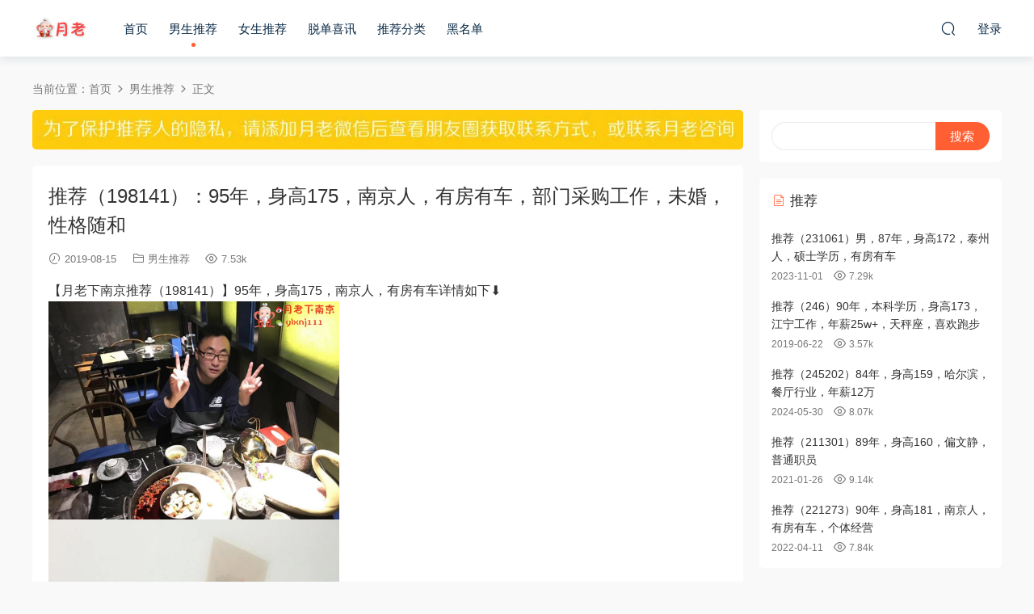

--- FILE ---
content_type: text/html; charset=UTF-8
request_url: http://yuelao025.com/1047
body_size: 6470
content:
<!DOCTYPE HTML>
<html>
<head>
  <meta charset="UTF-8">
  <meta http-equiv="X-UA-Compatible" content="IE=edge,chrome=1">
  <meta name="viewport" content="width=device-width,minimum-scale=1.0,maximum-scale=1.0,user-scalable=no"/>
  <meta name="apple-mobile-web-app-title" content="月老下南京">
  <meta http-equiv="Cache-Control" content="no-siteapp">
  <title>推荐（198141）：95年，身高175，南京人，有房有车，部门采购工作，未婚，性格随和 - 月老下南京</title>
  <meta name="keywords" content="95后,有房或有房有车,江苏南京人,男生身高175及以上,男生推荐">
<meta name="description" content="【月老下南京推荐（198141）】95年，身高175，南京人，有房有车详情如下⬇️">
  <link rel="shortcut icon" href="">
  <link rel='dns-prefetch' href='//yuelao025.com' />
<link rel='dns-prefetch' href='//s.w.org' />
<link rel='stylesheet' id='modown-libs-css'  href='http://yuelao025.com/wp-content/themes/modown/static/css/libs.css?ver=8.12' type='text/css' media='screen' />
<link rel='stylesheet' id='modown-font-css'  href='http://yuelao025.com/wp-content/themes/modown/static/css/fonts.css?ver=8.12' type='text/css' media='screen' />
<link rel='stylesheet' id='modown-base-css'  href='http://yuelao025.com/wp-content/themes/modown/static/css/base.css?ver=8.12' type='text/css' media='screen' />
<link rel='stylesheet' id='modown-style-css'  href='http://yuelao025.com/wp-content/themes/modown/style.css?ver=8.12' type='text/css' media='screen' />
<script type='text/javascript' src='http://yuelao025.com/wp-includes/js/jquery/jquery.js?ver=1.12.4'></script>
<script type='text/javascript' src='http://yuelao025.com/wp-includes/js/jquery/jquery-migrate.min.js?ver=1.4.1'></script>
<link rel='https://api.w.org/' href='https://yuelao025.com/wp-json/' />
<link rel='prev' title='【黑名单】:借钱' href='https://yuelao025.com/1042' />
<link rel='next' title='推荐(198143）86年，身高161，有房，从事销售行业工作，狮子座，爱好看电影，美食，' href='https://yuelao025.com/1049' />
<link rel="canonical" href="https://yuelao025.com/1047" />
<link rel='shortlink' href='https://yuelao025.com/?p=1047' />
	<style id="erphpdown-custom"></style>
	<script>window._ERPHPDOWN = {"uri":"http://yuelao025.com/wp-content/plugins/erphpdown", "payment": "1", "wppay": "scan", "author": "mobantu"}</script>
    <script>window._MBT = {uri: 'http://yuelao025.com/wp-content/themes/modown', child: 'http://yuelao025.com/wp-content/themes/modown', urc: 'http://yuelao025.com/wp-content/themes/modown', uru: 'http://yuelao025.com/wp-content/themes/modown', url:'https://yuelao025.com', urg: 'http://yuelao025.com/wp-content/themes/modown', url:'https://yuelao025.com',usr: 'https://yuelao025.com/user', roll: [], admin_ajax: 'https://yuelao025.com/wp-admin/admin-ajax.php', erphpdown: 'http://yuelao025.com/wp-content/plugins/erphpdown/', image: '0.6316', hanimated: '0', fancybox: '1', anchor: '0'}</script>
  <style>
      .nav-main > li, .nav-main > li > a, .nav-right a{color:#062743;}
    body.night .nav-main > li, body.night .nav-main > li > a, body.night .nav-right a{color:#999;}
    @media (max-width: 768px){
      .nav-right .nav-button a {color: #062743;}
    }
      .grids .grid h3 a{height: 40px;-webkit-line-clamp:2;}
      .erphpdown-box, .erphpdown, .article-content .erphpdown-content-vip{background: transparent !important;border: 2px dashed #ff5f33}
    .erphpdown-box .erphpdown-title{display: inline-block;}
  .logo{width:70px;}@media (max-width: 1024px){.logo, .logo a {width: 60px;height: 60px;}}@media (max-width: 768px){.nav-right .nav-vip{display: none;}}.footer-widget{width:calc(25% - 20px);}@media (max-width: 768px){.footer-widget{width:calc(50% - 20px);}}@media (max-width: 768px){
      .footer-widgets{display: none;}
    }.search-wrap+.banner-bottom {padding-top: 20px;}
body.home .main {padding-top: 20px;}
.grids .grid .img {text-align: center;}
.grids .grid .thumb {    width: auto;   display: inline-block;}

/* 动画 */
@keyframes move {
  0% {background-position: 0 0;}
  100% {background-position: -300px 0;}
}
/* 彩字*/
.wrap-text {
    background-image: linear-gradient(to right, #f00, #ffa500, #e3b243, #008000, #c3b408, #ffa500, #f00, #ffa500,#864fb1, #008000, #078371, #ffa500, #f00);
    -webkit-background-clip: text;
    animation: move 5s infinite;
    color: transparent;
    /*width: 870px;*/
    font-weight:bold;
}
</style></head>
<body class="post-template-default single single-post postid-1047 single-format-standard">
<header class="header">
  <div class="container clearfix">
        <div class="logo scaning">      <a style="background-image:url(/wp-content/uploads/2019/05/96d6f2e7e1f705a.png)" href="https://yuelao025.com" title="月老下南京">月老下南京</a>
      </a></div>
    <ul class="nav-main">
      <li id="menu-item-5476" class="menu-item menu-item-type-custom menu-item-object-custom menu-item-5476"><a href="/">首页</a></li>
<li id="menu-item-17" class="menu-item menu-item-type-taxonomy menu-item-object-category current-post-ancestor current-menu-parent current-post-parent menu-item-17"><a href="https://yuelao025.com/category/nansheng">男生推荐</a></li>
<li id="menu-item-16" class="menu-item menu-item-type-taxonomy menu-item-object-category menu-item-16"><a href="https://yuelao025.com/category/nvsheng">女生推荐</a></li>
<li id="menu-item-813" class="menu-item menu-item-type-taxonomy menu-item-object-category menu-item-813"><a href="https://yuelao025.com/category/tuodan">脱单喜讯</a></li>
<li id="menu-item-30" class="menu-item menu-item-type-custom menu-item-object-custom menu-item-30"><a href="/tags">推荐分类</a></li>
<li id="menu-item-29" class="menu-item menu-item-type-taxonomy menu-item-object-category menu-item-29"><a href="https://yuelao025.com/category/heimingdan">黑名单</a></li>
    </ul>
        <ul class="nav-right">
                              <li class="nav-search">
        <a href="javascript:;" class="search-loader" title="搜索"><i class="icon icon-search"></i></a>
      </li>
            <li class="nav-login no"><a href="https://yuelao025.com/login-2" class="signin-loader" rel="nofollow"><i class="icon icon-user"></i><span>登录</span></a></li>
                  <li class="nav-button"><a href="javascript:;" class="nav-loader"><i class="icon icon-menu"></i></a></li>
          </ul>
  </div>
</header>
<div class="search-wrap">
  <div class="container">
    <form action="https://yuelao025.com/" class="search-form" method="get">
            <input autocomplete="off" class="search-input" name="s" placeholder="输入关键字回车" type="text">
      <i class="icon icon-close"></i>
      <input type="hidden" name="cat" class="search-cat-val">
          </form>
  </div>
</div><div class="main">
		<div class="container clearfix">
				<div class="breadcrumbs">当前位置：<span><a href="https://yuelao025.com/" itemprop="url"><span itemprop="title">首页</span></a></span> <span class="sep"><i class="dripicons dripicons-chevron-right"></i></span> <span><a href="https://yuelao025.com/category/nansheng" itemprop="url"><span itemprop="title">男生推荐</span></a></span> <span class="sep"><i class="dripicons dripicons-chevron-right"></i></span> <span class="current">正文</span></div>						<div class="content-wrap">
	    	<div class="content">
	    		<div class="modown-ad" ><img src="https://i0.wp.com/tva1.sinaimg.cn/large/0080xEK2ly1gg2kzw4fw9j30q001gmxo.jpg" border="0"></div>	    			    			    			    		<article class="single-content">
		    		<div class="article-header">	<h1 class="article-title">推荐（198141）：95年，身高175，南京人，有房有车，部门采购工作，未婚，性格随和</h1>
	<div class="article-meta">
				<span class="item"><i class="icon icon-time"></i> 2019-08-15</span>		<span class="item item-cats"><i class="icon icon-cat"></i> <a href="https://yuelao025.com/category/nansheng">男生推荐</a></span>		<span class="item"><i class="icon icon-eye"></i> 7.53k</span>							</div>
</div>		    		<div class="article-content clearfix">
		    					    					    					    					    			<p>【月老下南京推荐（198141）】95年，身高175，南京人，有房有车详情如下⬇️<br />
<img src="https://i2.wp.com/tva1.sinaimg.cn/large/006UEHw6gy1g5yy4garstj30zk0qok7y.jpg" height="270" width="360" /><br />
<img src="https://i2.wp.com/tva1.sinaimg.cn/large/006UEHw6gy1g5yy4eytvsj30zk1r8qnd.jpg" height="640" width="360" /><br />
<img src="https://i2.wp.com/tva1.sinaimg.cn/large/006UEHw6gy1g5yy4fckr7j30zk1r8kbo.jpg" height="640" width="360" /><br />
<img src="https://i2.wp.com/tva1.sinaimg.cn/large/006UEHw6gy1g5yy4ftbyvj30zk251e81.jpg" height="779" width="360" /><br />
<img src="https://i2.wp.com/tva1.sinaimg.cn/large/006UEHw6gy1g5yy4g3rkkj30n90p0ahd.jpg" height="387" width="360" /></p>
		    					    			<style>.erphpdown-box, .erphpdown-box + .article-custom-metas{display:block;}</style>		    					            </div>
		    			<div class="article-act">
						<a href="javascript:;" class="article-collect signin-loader" title="收藏"><i class="icon icon-star"></i> <span>0</span></a>
							<a href="javascript:;" class="article-zan" data-id="1047" title="赞"><i class="icon icon-zan"></i> <span>0</span></a>
		</div>
		            <div class="article-tags"><a href="https://yuelao025.com/tag/95%e5%90%8e" rel="tag">95后</a><a href="https://yuelao025.com/tag/%e6%9c%89%e6%88%bf%e6%88%96%e6%9c%89%e6%88%bf%e6%9c%89%e8%bd%a6" rel="tag">有房或有房有车</a><a href="https://yuelao025.com/tag/%e6%b1%9f%e8%8b%8f%e5%8d%97%e4%ba%ac%e4%ba%ba" rel="tag">江苏南京人</a><a href="https://yuelao025.com/tag/%e7%94%b7%e7%94%9f%e8%ba%ab%e9%ab%98175%e5%8f%8a%e4%bb%a5%e4%b8%8a" rel="tag">男生身高175及以上</a></div>					<div class="article-shares"><a href="javascript:;" data-url="https://yuelao025.com/1047" class="share-weixin" title="分享到微信"><i class="icon icon-weixin"></i></a><a data-share="qzone" class="share-qzone" data-url="https://yuelao025.com/1047" title="分享到QQ空间"><i class="icon icon-qzone"></i></a><a data-share="weibo" class="share-tsina" data-url="https://yuelao025.com/1047" title="分享到新浪微博"><i class="icon icon-weibo"></i></a><a data-share="qq" class="share-sqq" data-url="https://yuelao025.com/1047" title="分享到QQ好友"><i class="icon icon-qq"></i></a><a data-share="douban" class="share-douban" data-url="https://yuelao025.com/1047" title="分享到豆瓣网"><i class="icon icon-douban"></i></a></div>	            </article>
	            	            	            <nav class="article-nav">
	                <span class="article-nav-prev">上一篇<br><a href="https://yuelao025.com/1042" rel="prev">【黑名单】:借钱</a></span>
	                <span class="article-nav-next">下一篇<br><a href="https://yuelao025.com/1049" rel="next">推荐(198143）86年，身高161，有房，从事销售行业工作，狮子座，爱好看电影，美食，</a></span>
	            </nav>
	            	            	            <div class="single-related"><h3 class="related-title"><i class="icon icon-related"></i> 猜你喜欢</h3><div class="grids relateds clearfix"><div class="post grid"  data-id="7284">
    <div class="img">
        <a href="https://yuelao025.com/7284" title="推荐（251031）93年，身高178，南京人，三套房有车，喜欢下厨" target="" rel="bookmark">
        <img  src="https://image.baidu.com/search/down?thumburl=https://baidu.com&url=https://wx3.sinaimg.cn/mw690/006UEHw6gy1i5z21kpxkfj318m0zk7gr.jpg" class="thumb" alt="推荐（251031）93年，身高178，南京人，三套房有车，喜欢下厨">
                </a>
    </div>
    <div class="cat"><a href="https://yuelao025.com/category/nansheng">男生推荐</a></div>    <h3 itemprop="name headline"><a itemprop="url" rel="bookmark" href="https://yuelao025.com/7284" title="推荐（251031）93年，身高178，南京人，三套房有车，喜欢下厨" target="">推荐（251031）93年，身高178，南京人，三套房有车，喜欢下厨</a></h3>

    
        <div class="grid-meta">
                <span class="time"><i class="icon icon-time"></i> 2025-10-03</span><span class="views"><i class="icon icon-eye"></i> 9.36k</span><span class="comments"><i class="icon icon-comment"></i> 0</span>                    </div>
    
    
    </div><div class="post grid"  data-id="7279">
    <div class="img">
        <a href="https://yuelao025.com/7279" title="推荐（250991）男，95年，浙江人，研发工程师，年薪30万" target="" rel="bookmark">
        <img  src="https://image.baidu.com/search/down?thumburl=https://baidu.com&url=https://wx3.sinaimg.cn/mw690/006UEHw6gy1i57isr4sd8j30u01lwwrq.jpg" class="thumb" alt="推荐（250991）男，95年，浙江人，研发工程师，年薪30万">
                </a>
    </div>
    <div class="cat"><a href="https://yuelao025.com/category/nansheng">男生推荐</a></div>    <h3 itemprop="name headline"><a itemprop="url" rel="bookmark" href="https://yuelao025.com/7279" title="推荐（250991）男，95年，浙江人，研发工程师，年薪30万" target="">推荐（250991）男，95年，浙江人，研发工程师，年薪30万</a></h3>

    
        <div class="grid-meta">
                <span class="time"><i class="icon icon-time"></i> 2025-10-03</span><span class="views"><i class="icon icon-eye"></i> 7.39k</span><span class="comments"><i class="icon icon-comment"></i> 0</span>                    </div>
    
    
    </div><div class="post grid"  data-id="7269">
    <div class="img">
        <a href="https://yuelao025.com/7269" title="推荐（258291）男，94年，身高173，安徽人，国企工作，年薪30+，房车无贷" target="" rel="bookmark">
        <img  src="https://image.baidu.com/search/down?thumburl=https://baidu.com&url=https://wx2.sinaimg.cn/mw690/006UEHw6gy1i4ur73z7e4j30u010mtgc.jpg" class="thumb" alt="推荐（258291）男，94年，身高173，安徽人，国企工作，年薪30+，房车无贷">
                </a>
    </div>
    <div class="cat"><a href="https://yuelao025.com/category/nansheng">男生推荐</a></div>    <h3 itemprop="name headline"><a itemprop="url" rel="bookmark" href="https://yuelao025.com/7269" title="推荐（258291）男，94年，身高173，安徽人，国企工作，年薪30+，房车无贷" target="">推荐（258291）男，94年，身高173，安徽人，国企工作，年薪30+，房车无贷</a></h3>

    
        <div class="grid-meta">
                <span class="time"><i class="icon icon-time"></i> 2025-09-04</span><span class="views"><i class="icon icon-eye"></i> 8.95k</span><span class="comments"><i class="icon icon-comment"></i> 0</span>                    </div>
    
    
    </div><div class="post grid"  data-id="7265">
    <div class="img">
        <a href="https://yuelao025.com/7265" title="推荐（258101）94年，身高172，南京人，两房无贷，工商局工作" target="" rel="bookmark">
        <img  src="https://image.baidu.com/search/down?thumburl=https://baidu.com&url=https://wx1.sinaimg.cn/mw690/006UEHw6gy1i492kxx56aj30qo1bgjyh.jpg" class="thumb" alt="推荐（258101）94年，身高172，南京人，两房无贷，工商局工作">
                </a>
    </div>
    <div class="cat"><a href="https://yuelao025.com/category/nansheng">男生推荐</a></div>    <h3 itemprop="name headline"><a itemprop="url" rel="bookmark" href="https://yuelao025.com/7265" title="推荐（258101）94年，身高172，南京人，两房无贷，工商局工作" target="">推荐（258101）94年，身高172，南京人，两房无贷，工商局工作</a></h3>

    
        <div class="grid-meta">
                <span class="time"><i class="icon icon-time"></i> 2025-09-04</span><span class="views"><i class="icon icon-eye"></i> 9.41k</span><span class="comments"><i class="icon icon-comment"></i> 0</span>                    </div>
    
    
    </div><div class="post grid"  data-id="7263">
    <div class="img">
        <a href="https://yuelao025.com/7263" title="推荐（250881）男，88年，身高181，泰州人，有房有车，央企工作" target="" rel="bookmark">
        <img  src="https://image.baidu.com/search/down?thumburl=https://baidu.com&url=https://wx4.sinaimg.cn/mw690/006UEHw6gy1i46lcaaiowj30u0143k02.jpg" class="thumb" alt="推荐（250881）男，88年，身高181，泰州人，有房有车，央企工作">
                </a>
    </div>
    <div class="cat"><a href="https://yuelao025.com/category/nansheng">男生推荐</a></div>    <h3 itemprop="name headline"><a itemprop="url" rel="bookmark" href="https://yuelao025.com/7263" title="推荐（250881）男，88年，身高181，泰州人，有房有车，央企工作" target="">推荐（250881）男，88年，身高181，泰州人，有房有车，央企工作</a></h3>

    
        <div class="grid-meta">
                <span class="time"><i class="icon icon-time"></i> 2025-09-04</span><span class="views"><i class="icon icon-eye"></i> 8.81k</span><span class="comments"><i class="icon icon-comment"></i> 0</span>                    </div>
    
    
    </div><div class="post grid"  data-id="7257">
    <div class="img">
        <a href="https://yuelao025.com/7257" title="推荐（250841）男，93年，身高172，南京人，房车无贷，年薪20万" target="" rel="bookmark">
        <img  src="https://image.baidu.com/search/down?thumburl=https://baidu.com&url=https://wx4.sinaimg.cn/mw690/006UEHw6gy1i41ppg0nz6j30xi20u10p.jpg" class="thumb" alt="推荐（250841）男，93年，身高172，南京人，房车无贷，年薪20万">
                </a>
    </div>
    <div class="cat"><a href="https://yuelao025.com/category/nansheng">男生推荐</a></div>    <h3 itemprop="name headline"><a itemprop="url" rel="bookmark" href="https://yuelao025.com/7257" title="推荐（250841）男，93年，身高172，南京人，房车无贷，年薪20万" target="">推荐（250841）男，93年，身高172，南京人，房车无贷，年薪20万</a></h3>

    
        <div class="grid-meta">
                <span class="time"><i class="icon icon-time"></i> 2025-09-04</span><span class="views"><i class="icon icon-eye"></i> 8.03k</span><span class="comments"><i class="icon icon-comment"></i> 0</span>                    </div>
    
    
    </div></div></div>	            <div class="single-comment">
	<h3 class="comments-title" id="comments">
		<i class="icon icon-comments"></i> 评论<small>0</small>
	</h3>
	<div id="respond" class="comments-respond no_webshot">
				<div class="comment-signarea">
			<h3 class="text-muted">请先 <a href="javascript:;" class="signin-loader">登录</a> ！</h3>
		</div>
			</div>
	</div>



	            	    	</div>
	    </div>
		<aside class="sidebar">
	<div class="theiaStickySidebar">
	
	<div class="widget widget_search"><form role="search" method="get" id="searchform" class="searchform" action="https://yuelao025.com/">
				<div>
					<label class="screen-reader-text" for="s">搜索：</label>
					<input type="text" value="" name="s" id="s" />
					<input type="submit" id="searchsubmit" value="搜索" />
				</div>
			</form></div><div class="widget widget-postlist"><h3><i class="icon icon-posts"></i> 推荐</h3><ul class="clearfix">        <li>
          		            <h4><a href="https://yuelao025.com/6423" target="" title="推荐（231061）男，87年，身高172，泰州人，硕士学历，有房有车">推荐（231061）男，87年，身高172，泰州人，硕士学历，有房有车</a></h4>
          <p class="meta">
          	<span class="time">2023-11-01</span>          	<span class="views"><i class="icon icon-eye"></i> 7.29k</span>          	          </p>
                  </li>
		        <li>
          		            <h4><a href="https://yuelao025.com/709" target="" title="推荐（246）90年，本科学历，身高173，江宁工作，年薪25w+，天秤座，喜欢跑步">推荐（246）90年，本科学历，身高173，江宁工作，年薪25w+，天秤座，喜欢跑步</a></h4>
          <p class="meta">
          	<span class="time">2019-06-22</span>          	<span class="views"><i class="icon icon-eye"></i> 3.57k</span>          	          </p>
                  </li>
		        <li>
          		            <h4><a href="https://yuelao025.com/6842" target="" title="推荐（245202）84年，身高159，哈尔滨，餐厅行业，年薪12万">推荐（245202）84年，身高159，哈尔滨，餐厅行业，年薪12万</a></h4>
          <p class="meta">
          	<span class="time">2024-05-30</span>          	<span class="views"><i class="icon icon-eye"></i> 8.07k</span>          	          </p>
                  </li>
		        <li>
          		            <h4><a href="https://yuelao025.com/2647" target="" title="推荐（211301）89年，身高160，偏文静，普通职员">推荐（211301）89年，身高160，偏文静，普通职员</a></h4>
          <p class="meta">
          	<span class="time">2021-01-26</span>          	<span class="views"><i class="icon icon-eye"></i> 9.14k</span>          	          </p>
                  </li>
		        <li>
          		            <h4><a href="https://yuelao025.com/3621" target="" title="推荐（221273）90年，身高181，南京人，有房有车，个体经营">推荐（221273）90年，身高181，南京人，有房有车，个体经营</a></h4>
          <p class="meta">
          	<span class="time">2022-04-11</span>          	<span class="views"><i class="icon icon-eye"></i> 7.84k</span>          	          </p>
                  </li>
		</ul></div><div class="widget widget-tags"><h3><i class="icon icon-tag"></i> 热门标签</h3><div class="items"><a href="https://yuelao025.com/tag/%e6%b1%9f%e8%8b%8f%e5%8d%97%e4%ba%ac%e4%ba%ba">江苏南京人</a><a href="https://yuelao025.com/tag/90%e5%90%8e">90后</a><a href="https://yuelao025.com/tag/%e6%9c%89%e6%88%bf%e6%88%96%e6%9c%89%e6%88%bf%e6%9c%89%e8%bd%a6">有房或有房有车</a><a href="https://yuelao025.com/tag/85%e5%90%8e">85后</a><a href="https://yuelao025.com/tag/%e6%b1%9f%e8%8b%8f%e4%ba%ba">江苏人</a><a href="https://yuelao025.com/tag/%e5%a5%b3%e7%94%9f%e8%ba%ab%e9%ab%98163%e4%bb%a5%e4%b8%8b">女生身高163以下</a><a href="https://yuelao025.com/tag/%e7%94%b7%e7%94%9f%e8%ba%ab%e9%ab%98175%e4%bb%a5%e4%b8%8b">男生身高175以下</a><a href="https://yuelao025.com/tag/%e7%94%b7%e7%94%9f%e8%ba%ab%e9%ab%98175%e5%8f%8a%e4%bb%a5%e4%b8%8a">男生身高175及以上</a><a href="https://yuelao025.com/tag/%e5%a5%b3%e7%94%9f%e8%ba%ab%e9%ab%98163%e5%8f%8a%e4%bb%a5%e4%b8%8a">女生身高163及以上</a><a href="https://yuelao025.com/tag/95%e5%90%8e">95后</a><a href="https://yuelao025.com/tag/%e6%94%bf%e5%ba%9c%e5%9b%bd%e4%bc%81%e9%93%b6%e8%a1%8c%e5%8c%bb%e9%99%a2%e7%ad%89">政府国企银行医院等</a><a href="https://yuelao025.com/tag/%e7%94%b7%e7%94%9f%e8%ba%ab%e9%ab%98180%e4%bb%a5%e4%b8%8a">男生身高180以上</a><a href="https://yuelao025.com/tag/%e5%b9%b4%e8%96%aa10-20%e4%b8%87">年薪10-20万</a><a href="https://yuelao025.com/tag/%e5%ae%89%e5%be%bd%e4%ba%ba">安徽人</a><a href="https://yuelao025.com/tag/%e5%a4%9a%e5%a5%97%e6%88%bf%e4%ba%a7">多套房产</a><a href="https://yuelao025.com/tag/80%e5%90%8e">80后</a><a href="https://yuelao025.com/tag/%e5%b9%b4%e8%96%aa20-30%e4%b8%87">年薪20-30万</a><a href="https://yuelao025.com/tag/%e5%b9%b4%e8%96%aa30-50%e4%b8%87">年薪30-50万</a><a href="https://yuelao025.com/tag/%e5%b9%b4%e8%96%aa50-90%e4%b8%87">年薪50-90万</a><a href="https://yuelao025.com/tag/%e5%b1%b1%e4%b8%9c%e4%ba%ba">山东人</a></div></div>	</div>	    
</aside>	</div>
</div>
<footer class="footer">
	<div class="container">
	    		<div class="footer-widgets">
	    		    </div>
	    	    	    <p class="copyright"> &copy; 2022 <a href="http://www.yuelao025.com">月老下南京</a> </p>
	</div>
</footer>
<div class="rollbar">
	<ul>
																<li class="totop-li"><a href="javascript:;" class="totop"><i class="icon icon-arrow-up"></i></a><h6>返回顶部<i></i></h6></li>    
	</ul>
</div>
<div class="sign">			
	<div class="sign-mask"></div>			
	<div class="sign-box">			
		<div class="sign-tips"></div>			
		<form id="sign-in">  
		    <div class="form-item" style="text-align:center"><a href="https://yuelao025.com"><img class="logo-login" src="/wp-content/uploads/2019/05/96d6f2e7e1f705a.png" alt="月老下南京"></a></div>
			<div class="form-item"><input type="text" name="user_login" class="form-control" id="user_login" placeholder="用户名/邮箱"><i class="icon icon-user"></i></div>			
			<div class="form-item"><input type="password" name="password" class="form-control" id="user_pass" placeholder="密码"><i class="icon icon-lock"></i></div>		
				
			<div class="sign-submit">			
				<input type="button" class="btn signinsubmit-loader" name="submit" value="登录">  			
				<input type="hidden" name="action" value="signin">			
			</div>			
			<div class="sign-trans"><a href="https://yuelao025.com/login-2?action=password" rel="nofollow" target="_blank">忘记密码？</a></div>	
				
				
		</form>	
			
					
	</div>			
</div><script type='text/javascript'>
/* <![CDATA[ */
var _ERPHP = {"ajaxurl":"https:\/\/yuelao025.com\/wp-admin\/admin-ajax.php"};
var erphpdown_ajax_url = "https:\/\/yuelao025.com\/wp-admin\/admin-ajax.php";
/* ]]> */
</script>
<script type='text/javascript' src='http://yuelao025.com/wp-content/plugins/erphpdown/static/erphpdown.js?ver=13.31'></script>
<script type='text/javascript' src='http://yuelao025.com/wp-content/themes/modown/static/js/lib.js?ver=8.12'></script>
<script type='text/javascript' src='http://yuelao025.com/wp-content/themes/modown/static/js/base.js?ver=8.12'></script>
<script>MOBANTU.init({ias: 0, lazy: 0, water: 0, mbf: 0, mpf: 0, mpfp: 0});</script>
<div class="analysis"><!-- no-referrer -->
<script>
(function () {
  /* 添加 no-referrer*/
  /*<meta name="referrer" content="no-referrer" />*/
  var meta = document.createElement('meta')
  meta.content = 'no-referrer'
  meta.name = 'referrer'
  document.getElementsByTagName('head')[0].appendChild(meta)
})()
</script>
</div>
<script defer src="https://static.cloudflareinsights.com/beacon.min.js/vcd15cbe7772f49c399c6a5babf22c1241717689176015" integrity="sha512-ZpsOmlRQV6y907TI0dKBHq9Md29nnaEIPlkf84rnaERnq6zvWvPUqr2ft8M1aS28oN72PdrCzSjY4U6VaAw1EQ==" data-cf-beacon='{"version":"2024.11.0","token":"0ba5e9ff2f4c47aeaa8cc550767768f6","r":1,"server_timing":{"name":{"cfCacheStatus":true,"cfEdge":true,"cfExtPri":true,"cfL4":true,"cfOrigin":true,"cfSpeedBrain":true},"location_startswith":null}}' crossorigin="anonymous"></script>
</body>
</html>